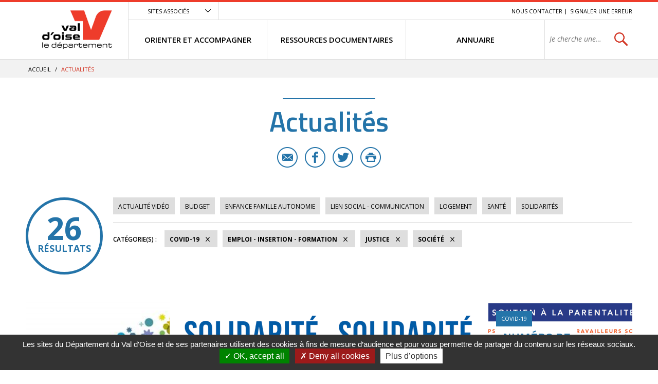

--- FILE ---
content_type: text/html; charset=utf-8
request_url: https://vosolidarites.valdoise.fr/actualites/1726-actualites.htm?categorie=a%3A4%3A%7Bi%3A0%3Bi%3A54%3Bi%3A1%3Bi%3A40%3Bi%3A2%3Bi%3A53%3Bi%3A3%3Bi%3A83%3B%7D&ip=2&op=ACT_DATE+desc%2CACT_LIBELLE+asc&cp=5ff9c921cc519db335e0&mp=8
body_size: 8047
content:
<!DOCTYPE html>
<html lang="fr">
<head>
<meta charset="UTF-8">
<title>Actualités - VO SOLIDARITES</title>
<meta http-equiv="X-UA-Compatible" content="IE=edge">
<meta name="Description" content="">
<meta name="Keywords" content="">
<meta name="viewport" content="width=device-width, initial-scale=1.0">
<link rel="shortcut icon" href="/uploads/Image/d6/SIT_ESI_599_SIT_CD95_257_favicon.ico" type="image/x-icon">
<script>var SERVER_ROOT = '/'; var SIT_IMAGE = '/images/GBI_CD95/';</script>

<script src="/include/js/tarteaucitron.js/tarteaucitron.js"></script>
<style>#tarteaucitronDisclaimerAlert a {
    text-decoration: underline;
}
#tarteaucitronDisclaimerAlert a:hover {
    text-decoration: none;
}
.iframe-ratio > div {
    position: absolute;
    top: 0;
    left: 0;
    width: 100% !important;
    height: 100% !important;
}
#tarteaucitronServices ul li {
    display: inherit;
}
#tarteaucitronRoot .tarteaucitronAlertSmallTop, #tarteaucitronRoot .tarteaucitronAlertSmallBottom {
    left: 0;
    right: initial;
}</style>
<script>tarteaucitron.init({
    "privacyUrl": (typeof(tarteaucitronPrivacyUrl) === 'undefined') ? '' : tarteaucitronPrivacyUrl, /* Privacy policy url */
    "hashtag": "#tarteaucitron", /* Open the panel with this hashtag */
    "cookieName": "tarteaucitron", /* Cookie name */
    "orientation": "bottom", /* Banner position (top - bottom) */
    "showAlertSmall": false, /* Show the small banner on bottom right */
    "cookieslist": false, /* Show the cookie list */
    "showIcon": false, /* Show cookie icon to manage cookies */
    "iconPosition": "BottomRight", /* Position of the icon between BottomRight, BottomLeft, TopRight and TopLeft */
    "adblocker": false, /* Show a Warning if an adblocker is detected */
    "DenyAllCta" : true, /* Show the accept all button when highPrivacy on */
    "AcceptAllCta" : true, /* Show the accept all button when highPrivacy on */
    "highPrivacy": true, /* Disable auto consent */
    "handleBrowserDNTRequest": false, /* If Do Not Track == 1, disallow all */
    "removeCredit": true, /* Remove credit link */
    "moreInfoLink": true, /* Show more info link */
    "useExternalCss": false, /* If false, the tarteaucitron.css file will be loaded */
    "useExternalJs": false,
    "bodyPosition": "bottom", /* Position of TAC HTML code (accessibilité) */
    //"cookieDomain": ".my-multisite-domaine.fr", /* Shared cookie for multisite */
    "readmoreLink": "", /* Change the default readmore link */
    "mandatory": true, /* Show a message about mandatory cookies */
    "closePopup": false /* XXX*/
});</script>
<script>(tarteaucitron.job = tarteaucitron.job || []).push('calameo');
(tarteaucitron.job = tarteaucitron.job || []).push('dailymotion');
(tarteaucitron.job = tarteaucitron.job || []).push('vimeo');
(tarteaucitron.job = tarteaucitron.job || []).push('youtube');</script>
<link rel="stylesheet" href="/uploads/Style/_include_css_GAB_CD95_default.css" media="screen, print">
<link rel="stylesheet" href="/include/css/GAB_CD95/print.css" media="print">
<link rel="stylesheet" href="/include/js/jquery/ui/jquery-ui.min.css" media="screen">
<link rel="stylesheet" href="/include/js/jquery/colorbox/colorbox.css" media="screen">
<meta name="viewport" content="width=device-width, initial-scale=1">
<link rel="apple-touch-icon" sizes="57x57" href="/images/GBI_CD95/favicons/apple-touch-icon-57x57.png">
<link rel="apple-touch-icon" sizes="60x60" href="/images/GBI_CD95/favicons/apple-touch-icon-60x60.png">
<link rel="apple-touch-icon" sizes="72x72" href="/images/GBI_CD95/favicons/apple-touch-icon-72x72.png">
<link rel="apple-touch-icon" sizes="76x76" href="/images/GBI_CD95/favicons/apple-touch-icon-76x76.png">
<link rel="apple-touch-icon" sizes="114x114" href="/images/GBI_CD95/favicons/apple-touch-icon-114x114.png">
<link rel="apple-touch-icon" sizes="120x120" href="/images/GBI_CD95/favicons/apple-touch-icon-120x120.png">
<link rel="apple-touch-icon" sizes="144x144" href="/images/GBI_CD95/favicons/apple-touch-icon-144x144.png">
<link rel="apple-touch-icon" sizes="152x152" href="/images/GBI_CD95/favicons/apple-touch-icon-152x152.png">
<link rel="apple-touch-icon" sizes="180x180" href="/images/GBI_CD95/favicons/apple-touch-icon-180x180.png">
<link rel="icon" type="image/png" href="/images/GBI_CD95/favicons/favicon-32x32.png" sizes="32x32">
<link rel="icon" type="image/png" href="/images/GBI_CD95/favicons/favicon-194x194.png" sizes="194x194">
<link rel="icon" type="image/png" href="/images/GBI_CD95/favicons/favicon-96x96.png" sizes="96x96">
<link rel="icon" type="image/png" href="/images/GBI_CD95/favicons/android-chrome-192x192.png" sizes="192x192">
<link rel="icon" type="image/png" href="/images/GBI_CD95/favicons/favicon-16x16.png" sizes="16x16">
<link rel="manifest" href="/images/GBI_CD95/favicons/manifest.json">
<link rel="mask-icon" href="/images/GBI_CD95/favicons/safari-pinned-tab.svg">
<link rel="shortcut icon" href="/images/GBI_CD95/favicons/favicon.ico">
<meta name="msapplication-TileColor" content="#ffffff">
<meta name="msapplication-TileImage" content="/images/GBI_CD95/favicons/mstile-144x144.png">
<meta name="msapplication-config" content="/images/GBI_CD95/favicons/browserconfig.xml">
<meta name="theme-color" content="#ffffff">
<script>
    var tarteaucitronExpireInDay = true,
        tarteaucitronForceExpire = 90,
        tarteaucitronCustomText = {
          "alertBigPrivacy": "Les sites du Département du Val d'Oise et de ses partenaires utilisent des cookies à fins de mesure d’audience et pour vous permettre de partager du contenu sur les réseaux sociaux.",
          "personalize": "Plus d’options"
        };
</script>

    <meta property="og:url" content="https://vosolidarites.valdoise.fr/1726-actualites.htm"/>
    <meta property="og:title" content="Actualités" />
    <meta property="og:description" content=""/><meta property="og:image" content="https://vosolidarites.valdoise.fr/uploads/Image/06/SIT_ESI_599_SIT_CD95_945_SIT_CD95_595_logo-valdoise.png"/><meta property="og:updated_time" content="1586355272"/>
<link rel="prev" href="https://vosolidarites.valdoise.fr/actualites/1726-actualites.htm?categorie=a%3A4%3A%7Bi%3A0%3Bi%3A54%3Bi%3A1%3Bi%3A40%3Bi%3A2%3Bi%3A53%3Bi%3A3%3Bi%3A83%3B%7D&amp;ip=1&amp;op=ACT_DATE+desc%2CACT_LIBELLE+asc&amp;cp=5ff9c921cc519db335e0&amp;mp=8#p" />
<link rel="next" href="https://vosolidarites.valdoise.fr/actualites/1726-actualites.htm?categorie=a%3A4%3A%7Bi%3A0%3Bi%3A54%3Bi%3A1%3Bi%3A40%3Bi%3A2%3Bi%3A53%3Bi%3A3%3Bi%3A83%3B%7D&amp;ip=3&amp;op=ACT_DATE+desc%2CACT_LIBELLE+asc&amp;cp=5ff9c921cc519db335e0&amp;mp=8#p" />
<script type="text/javascript">
    tarteaucitron.user.gajsUa = 'UA-109960336-1';
    tarteaucitron.user.gajsMore = function () { /* add here your optionnal _ga.push() */ };
    (tarteaucitron.job = tarteaucitron.job || []).push('gajs');

tarteaucitron.user.matomoId = 71;
(tarteaucitron.job = tarteaucitron.job || []).push('matomo');
tarteaucitron.user.matomoHost = "https://matomo.eolas-services.com/";
</script>
<script src="/include/js/modernizr-custom.js" ></script>
<script src="/include/js/jquery/jquery.min.js" ></script>
<script src="/include/js/jquery/ui/jquery-ui.min.js" ></script>
<script src="/include/js/jquery/ui/i18n/datepicker-fr.js" ></script>
<script src="/include/js/jquery/colorbox/jquery.colorbox-min.js" ></script>
<script src="/include/js/jquery/colorbox/i18n/jquery.colorbox-fr.js" ></script>
<script src="/include/js/core.js.php" ></script>
<script src="/include/flashplayer/jwplayer/jwplayer.js" ></script>
<script src="/include/js/audiodescription.js" ></script>
<script src="/include/js/CMS/jquery.blockResponsive.js" ></script>
<script src="/include/js/CMS/showHide.js" ></script>
<script src="/include/js/link.ajaxifier.js" ></script>
<script src="/include/gabarit_site/GAB_CD95/script.js" ></script>
<script src="/include/js/jquery/customselect/jquery.customSelect.min.js" ></script>
<script src="/include/js/CMS/customMultiSelect.js" ></script>
<script src="/include/js/CMS/jquery.infiniteScroll.js" ></script>
</head>
<body>
<script>document.body.className="withJS"</script>
<div id="documentOuter">
    <div id="lateralContainer">
        <div class="menuLateral"></div>
    </div>
    <div id="document" class="interne theme_actualite">
      

<header role="banner" id="bandeauHaut">
            <div id="listeSiteAssocie">
            <div class="innerCenter">
                <ul>
                                                        <li><a href="https://www.valdoise.fr" class="external"><img src="/uploads/Image/ba/IMF_MEASITEASSOCIE/GAB_CD95/7707_576_site-departement-du-Val-d-Oise.jpg" alt="Conseil départemental du Val d&#039;Oise nouvel onglet"></a></li>
                                                                            <li><a href="https://www.mdph.valdoise.fr/" class="external"><img src="/uploads/Image/bb/IMF_MEASITEASSOCIE/GAB_CD95/7708_617_site-MDPH.jpg" alt="Maison départemental du Handicap nouvel onglet"></a></li>
                                                                            <li><a href="https://www.senior.valdoise.fr/" class="external"><img src="/uploads/Image/8f/IMF_MEASITEASSOCIE/GAB_CD95/7711_813_site-seniors-valdoise.jpg" alt="Site seniors valdoise nouvel onglet"></a></li>
                                                                            <li><a href="https://www.valdoisehabitat.fr/" class="external"><img src="/uploads/Image/2d/IMF_MEASITEASSOCIE/GAB_CD95/7705_448_Val-d-Oise-Habitat.jpg" alt="Val d&#039;Oise Habitat nouvel onglet"></a></li>
                                                    </ul>
            </div>
        </div>
        <div class="innerCenter">
                <div class="desktop-table">
            <div class="desktop-cell logoTitre">
                                                                            <a href="https://vosolidarites.valdoise.fr/"><img alt="Val d'Oise le département - accueil" src="/uploads/Image/06/SIT_ESI_599_SIT_CD95_945_SIT_CD95_595_logo-valdoise.png"></a>
                                                </div>

            <div class="desktop-cell navigation">
                
                                        <div class="scroll-hidden clearfix">
                                                <div class="accesSiteAssocie">
                            <a id="btnSiteAssocie" href="#siteAssocie" data-type="showhide" data-selector="#listeSiteAssocie" data-slide="300" data-state="0" data-cssclass="close@open">Sites associés</a>
                        </div>
                                                                        <ul id="accesRapide">
                            <li><a class="lienEvitement" href="#menu">Menu</a></li>
                            <li><a class="lienEvitement" href="#contenu">Contenu</a></li>
                                                            <li><a class="lienEvitement accBlocSearch" href="#blocRech">Recherche</a></li>
                                                                                        <li><a href="https://vosolidarites.valdoise.fr/1725-nous-contacter.htm">Nous contacter</a></li>
                                                            <li><a href="https://vosolidarites.valdoise.fr/2389-signaler-une-erreur.htm">Signaler une erreur</a></li>
                                                    </ul>
                                            </div>

                                        <nav role="navigation" id="menu" class="desktop-table">
                                                    <ul class="menuNiv1">
                                                                <li class="nav1"><a href="https://vosolidarites.valdoise.fr/1715-orienter-et-accompagner.htm"><span>ORIENTER ET ACCOMPAGNER</span></a>
                                                                            <div class="sousMenu">
                                            <div class="menuNiv2Wrapper">
                                                <ul class="menuNiv2">
                                                                                                        <li class="groupeNav2">
                                                        <ul>
                                                                                                                        <li class="nav2"><a href="https://vosolidarites.valdoise.fr/1716-sante-handicap.htm"><span>SANTÉ / HANDICAP</span></a></li>
                                                                                                                        <li class="nav2"><a href="https://vosolidarites.valdoise.fr/1719-acces-aux-droits-budge-aides-financieres.htm"><span>ACCÈS AUX DROITS / BUDGET / AIDES FINANCIÈRES</span></a></li>
                                                                                                                        <li class="nav2"><a href="https://vosolidarites.valdoise.fr/1722-jusitice-et-droits.htm"><span>JUSTICE / DROITS</span></a></li>
                                                                                                                    </ul>
                                                    </li>
                                                                                                        <li class="groupeNav2">
                                                        <ul>
                                                                                                                        <li class="nav2"><a href="https://vosolidarites.valdoise.fr/1717-logement.htm"><span>LOGEMENT / HÉBERGEMENT</span></a></li>
                                                                                                                        <li class="nav2"><a href="https://vosolidarites.valdoise.fr/1720-enfance-famille.htm"><span>ENFANCE / FAMILLE / AUTONOMIE</span></a></li>
                                                                                                                        <li class="nav2"><a href="https://vosolidarites.valdoise.fr/1723-emploi-insertion-formation.htm"><span>EMPLOI / FORMATION / INSERTION</span></a></li>
                                                                                                                    </ul>
                                                    </li>
                                                                                                        <li class="groupeNav2">
                                                        <ul>
                                                                                                                        <li class="nav2"><a href="https://vosolidarites.valdoise.fr/1718-transports-et-mobilite.htm"><span>TRANSPORTS / MOBILITÉ</span></a></li>
                                                                                                                        <li class="nav2"><a href="https://vosolidarites.valdoise.fr/1721-le-lien-social-linguistique-et-communication.htm"><span>LIEN SOCIAL / LINGUISTIQUE / COMMUNICATION</span></a></li>
                                                                                                                    </ul>
                                                    </li>
                                                                                                                                                                                                                        <li class="encartMEA">
                                                                                                                        <div class="image"><img src="/uploads/Image/06/IMF_MEAMENU/GAB_CD95/64552_520_FSL.png" alt=""></div>
                                                                                                                        <div class="innerEncartMEA">
                                                                <div class="zoomSur">Zoom sur</div>
                                                                <div class="titre">
                                                                                                                                            <a href="https://vosolidarites.valdoise.fr/1792-fonds-de-solidarite-logement.htm">
                                                                                                                                        FSL - nouveaux imprimés                                                                                                                                        </a>
                                                                                                                                    </div>
                                                                                                                            </div>
                                                        </li>
                                                                                                                                                            </ul>
                                            </div>
                                        </div>
                                                                    </li>
                                                                <li class="nav1"><a href="https://vosolidarites.valdoise.fr/1646-ressources.htm"><span>RESSOURCES DOCUMENTAIRES</span></a>
                                                                    </li>
                                                                <li class="nav1"><a href="https://vosolidarites.valdoise.fr/1647-se-documenter.htm"><span>ANNUAIRE</span></a>
                                                                    </li>
                                                                                                <li class="recherche">
                                                                                                            <div role="search" class="js-block-responsive" data-mobile="#document::first" data-tablet="#document::first" data-desktop="#menu .recherche::first">
                                            <form method="get" action="https://vosolidarites.valdoise.fr/1929-recherche.htm" id="champRecherche">
                                                <div class="desktop_hidden"><a id="closeRecherche" class="btnFermerBlanc">Fermer</a></div>
                                                <div class="table">
                                                    <label for="searchString" class="visuallyhidden">Rechercher sur le site</label>
                                                    <span><input class="acpSearch" type="search" id="searchString" name="searchString" value="" placeholder="Je cherche une information, un service..."></span>
                                                    <span><input type="submit" id="searchSubmit" name="search" value="OK" title="lancer la recherche"> <input type="hidden" name="idtf" value="1929"></span>
                                                </div>
                                                <div id="acpContainer"></div>
                                            </form>
                                                                                    </div>
                                                                                                    </li>
                            </ul>
                                            </nav>
                            </div>
        </div>

                <div class="mobile-table">
            <div class="mobile-cell">
                                <button id="toggleMenu" data-page="1726">Menu</button>
            </div>
            <div class="mobile-cell logoTitre">
                                                                            <a href="https://vosolidarites.valdoise.fr/"><img alt="ESI" src="/uploads/Image/06/SIT_ESI_599_SIT_CD95_945_SIT_CD95_595_logo-valdoise.png"></a>
                                                </div>
            <div class="mobile-cell recherche">
                <button id="toggleSearch">Rechercher</button>
            </div>
        </div>
    </div>
</header>



            <div id="ariane">
        <div class="innerCenter">            <div itemscope itemtype="http://data-vocabulary.org/Breadcrumb">
                <a href="https://vosolidarites.valdoise.fr/" itemprop="url"><span itemprop="title">Accueil</span></a>  /
            </div>
                        <div itemscope itemtype="http://data-vocabulary.org/Breadcrumb">
                <span itemprop="title">Actualités</span>
            </div>
        </div>
    </div>
    
        
              <main role="main" id="corps">
        <div class="innerCenter">
                    
<div id="contenu">
    <div class="titrePage">
                    <h1>Actualités</h1>
            <div class="userTools">
    <ul>
                <li>
            <a href="mailto:?subject=VO%20SOLIDARITES%20-%20Conseil%20d%C3%A9partemental%20du%20Val%20d%E2%80%99Oise&body=Bonjour%2C%20nous%20vous%20invitions%20%C3%A0%20lire%20cette%20page%20%C2%AB%20Actualit%C3%A9s%20%C2%BB%20%3A%20http%3A%2F%2Fvosolidarites.valdoise.frhttps://vosolidarites.valdoise.fr/1726-actualites.htm%2C%20via%20valdoise.fr%20le%20site%20du%20Conseil%20d%C3%A9partemental%20du%20Val%20d%E2%80%99Oise" title="Partager cette page par e-mail" class="email">E-mail</a>
        </li>
                        <li>
            <a target="_blank" href="https://www.facebook.com/sharer/sharer.php?u=https://vosolidarites.valdoise.fr/1726-actualites.htm" title="Partager cette page sur Facebook" class="facebook">Facebook</a>
        </li>
                        <li>
            <a href="https://twitter.com/intent/tweet?text=Actualit%C3%A9s+https://vosolidarites.valdoise.fr/1726-actualites.htm+via+%40valdoise" title="Partager cette page sur Twitter" class="twitter">Twitter</a>
        </li>
                        <li>
            <a id="userPrint" rel="nofollow" href="#" title="Lancer l'impression" class="print">Imprimer</a>
        </li>
            </ul>
</div>
            </div>
<div id="par15550" class="paragraphe txt"><div class="innerParagraphe"></div></div><div id="par11759" class="paragraphe tpl TPL_ACTUALITELISTE"><div class="innerParagraphe">
<div class="ajaxifier-container-custom">

    <div class="resultat-table">
        <div>
            <span class="resultat-disc">
                <span class="nb">26</span>
                <span class="txt">résultats</span>
            </span>
        </div>

        <div>
                        <div class="filtre">
                <ul>
                                        <li>
                        <a data-type="ajaxifier" href="https://vosolidarites.valdoise.fr/actualites/1726-actualites.htm?video=1&amp;categorie=a%3A4%3A%7Bi%3A0%3Bi%3A54%3Bi%3A1%3Bi%3A40%3Bi%3A2%3Bi%3A53%3Bi%3A3%3Bi%3A83%3B%7D">Actualité vidéo</a>
                    </li>
                                                                <li>
                        <a data-type="ajaxifier" href="https://vosolidarites.valdoise.fr/actualites/1726-actualites.htm?categorie=a%3A5%3A%7Bi%3A0%3Bi%3A54%3Bi%3A1%3Bi%3A40%3Bi%3A2%3Bi%3A53%3Bi%3A3%3Bi%3A83%3Bi%3A4%3Bi%3A39%3B%7D">Budget</a>
                    </li>
                                        <li>
                        <a data-type="ajaxifier" href="https://vosolidarites.valdoise.fr/actualites/1726-actualites.htm?categorie=a%3A5%3A%7Bi%3A0%3Bi%3A54%3Bi%3A1%3Bi%3A40%3Bi%3A2%3Bi%3A53%3Bi%3A3%3Bi%3A83%3Bi%3A4%3Bi%3A47%3B%7D">Enfance Famille Autonomie</a>
                    </li>
                                        <li>
                        <a data-type="ajaxifier" href="https://vosolidarites.valdoise.fr/actualites/1726-actualites.htm?categorie=a%3A5%3A%7Bi%3A0%3Bi%3A54%3Bi%3A1%3Bi%3A40%3Bi%3A2%3Bi%3A53%3Bi%3A3%3Bi%3A83%3Bi%3A4%3Bi%3A52%3B%7D">Lien social - Communication</a>
                    </li>
                                        <li>
                        <a data-type="ajaxifier" href="https://vosolidarites.valdoise.fr/actualites/1726-actualites.htm?categorie=a%3A5%3A%7Bi%3A0%3Bi%3A54%3Bi%3A1%3Bi%3A40%3Bi%3A2%3Bi%3A53%3Bi%3A3%3Bi%3A83%3Bi%3A4%3Bi%3A37%3B%7D">Logement</a>
                    </li>
                                        <li>
                        <a data-type="ajaxifier" href="https://vosolidarites.valdoise.fr/actualites/1726-actualites.htm?categorie=a%3A5%3A%7Bi%3A0%3Bi%3A54%3Bi%3A1%3Bi%3A40%3Bi%3A2%3Bi%3A53%3Bi%3A3%3Bi%3A83%3Bi%3A4%3Bi%3A36%3B%7D">Santé</a>
                    </li>
                                        <li>
                        <a data-type="ajaxifier" href="https://vosolidarites.valdoise.fr/actualites/1726-actualites.htm?categorie=a%3A5%3A%7Bi%3A0%3Bi%3A54%3Bi%3A1%3Bi%3A40%3Bi%3A2%3Bi%3A53%3Bi%3A3%3Bi%3A83%3Bi%3A4%3Bi%3A82%3B%7D">Solidarités</a>
                    </li>
                                    </ul>
            </div>
            
            <hr>
            <div class="filtre">
                <span class="label">Catégorie(s)&nbsp;:</span>
                <ul>
                                                                                    <li>
                        <a class="actif" data-type="ajaxifier" href="https://vosolidarites.valdoise.fr/actualites/1726-actualites.htm?categorie=a%3A3%3A%7Bi%3A1%3Bi%3A40%3Bi%3A2%3Bi%3A53%3Bi%3A3%3Bi%3A83%3B%7D">COVID-19</a>
                    </li>
                                            <li>
                        <a class="actif" data-type="ajaxifier" href="https://vosolidarites.valdoise.fr/actualites/1726-actualites.htm?categorie=a%3A3%3A%7Bi%3A0%3Bi%3A54%3Bi%3A2%3Bi%3A53%3Bi%3A3%3Bi%3A83%3B%7D">Emploi - Insertion - Formation</a>
                    </li>
                                            <li>
                        <a class="actif" data-type="ajaxifier" href="https://vosolidarites.valdoise.fr/actualites/1726-actualites.htm?categorie=a%3A3%3A%7Bi%3A0%3Bi%3A54%3Bi%3A1%3Bi%3A40%3Bi%3A3%3Bi%3A83%3B%7D">Justice</a>
                    </li>
                                            <li>
                        <a class="actif" data-type="ajaxifier" href="https://vosolidarites.valdoise.fr/actualites/1726-actualites.htm?categorie=a%3A3%3A%7Bi%3A0%3Bi%3A54%3Bi%3A1%3Bi%3A40%3Bi%3A2%3Bi%3A53%3B%7D">Société</a>
                    </li>
                                                            </ul>
            </div>
        </div>
    </div>

            <ul class="liste blocPar4 js-infiniteScroll" data-url="/include/ajax/ajax.actualiteListe.php?categorie=a:4:{i:0;i:54;i:1;i:40;i:2;i:53;i:3;i:83;}">
        
        <li class="item actualite">
        <div class="itemInfo">
            <div class="itemZoom">
                                <a href="https://vosolidarites.valdoise.fr/actualite/1159/1726-le-dispositif-teame.-mai-2020.htm"><img src="/uploads/Image/79/IMF_LISTEVIGNETTE/GAB_CD95/24930_568_GROUPE-SOS.png" alt=""></a>
                            </div>
            <div class="libelleCategorie">
                <a href="https://vosolidarites.valdoise.fr/actualite/1159/1726-le-dispositif-teame.-mai-2020.htm">
                    <div class="categorie">Emploi - Insertion - Formation</div>
                                        <h2><span>Le dispositif teame. Mai 2020</span></h2>
                </a>
            </div>
        </div>
                <div class="resume">
            <a href="https://vosolidarites.valdoise.fr/actualite/1159/1726-le-dispositif-teame.-mai-2020.htm">
                <span class="lien">En savoir plus</span>
                <p>Un dispositif à destination des jeunes de 16 à 25 ans, pour favoriser l&#039;accès à l&#039;emploi</p>
            </a>
        </div>
        <div class="itemPartage">
                        <a href="mailto:?subject=Le%20dispositif%20teame.%20Mai%202020%20-%20Conseil%20d%C3%A9partemental%20du%20Val%20d%E2%80%99Oise&body=Bonjour%2C%20nous%20vous%20invitions%20%C3%A0%20lire%20cet%20article%20%C2%AB%20Le%20dispositif%20teame.%20Mai%202020%20%C2%BB%20%3A%20https://vosolidarites.valdoise.fr/actualite/1159/1726-le-dispositif-teame.-mai-2020.htm%2C%20via%20valdoise.fr%20le%20site%20du%20Conseil%20d%C3%A9partemental%20du%20Val%20d%E2%80%99Oise" class="email" title="Partager cette actualité par e-mail">E-mail</a>
                                    <a href="https://www.facebook.com/sharer/sharer.php?u=https://vosolidarites.valdoise.fr/actualite/1159/1726-le-dispositif-teame.-mai-2020.htm" class="facebook" title="Partager cette actualité sur Facebook">Facebook</a>
                                    <a href="https://twitter.com/intent/tweet?text=Le+dispositif+teame.+Mai+2020+https://vosolidarites.valdoise.fr/actualite/1159/1726-le-dispositif-teame.-mai-2020.htm+via+%40valdoise" class="twitter" title="Partager cette actualité sur Twitter">Twitter</a>
                    </div>
            </li>
        <li class="item actualite">
        <div class="itemInfo">
            <div class="itemZoom">
                                <a href="https://vosolidarites.valdoise.fr/actualite/1142/1726-covid-19-fil-d-info-du-9-04-au-24-04-2020.htm"><img src="/uploads/Image/9d/IMF_LISTEVIGNETTE/GAB_CD95/28982_593_COVID19.png" alt=""></a>
                            </div>
            <div class="libelleCategorie">
                <a href="https://vosolidarites.valdoise.fr/actualite/1142/1726-covid-19-fil-d-info-du-9-04-au-24-04-2020.htm">
                    <div class="categorie">COVID-19</div>
                                        <h2><span>COVID-19 Fil d&#039;info du 9/04 au 24/04/2020</span></h2>
                </a>
            </div>
        </div>
                <div class="resume">
            <a href="https://vosolidarites.valdoise.fr/actualite/1142/1726-covid-19-fil-d-info-du-9-04-au-24-04-2020.htm">
                <span class="lien">En savoir plus</span>
                <p>Un fil d&#039;info pour répertorier : les initiatives de solidarité envers les plus fragiles et les familles; les dispositifs de maintien des droits...</p>
            </a>
        </div>
        <div class="itemPartage">
                        <a href="mailto:?subject=COVID-19%20Fil%20d%27info%20du%209%2F04%20au%2024%2F04%2F2020%20-%20Conseil%20d%C3%A9partemental%20du%20Val%20d%E2%80%99Oise&body=Bonjour%2C%20nous%20vous%20invitions%20%C3%A0%20lire%20cet%20article%20%C2%AB%20COVID-19%20Fil%20d%27info%20du%209%2F04%20au%2024%2F04%2F2020%20%C2%BB%20%3A%20https://vosolidarites.valdoise.fr/actualite/1142/1726-covid-19-fil-d-info-du-9-04-au-24-04-2020.htm%2C%20via%20valdoise.fr%20le%20site%20du%20Conseil%20d%C3%A9partemental%20du%20Val%20d%E2%80%99Oise" class="email" title="Partager cette actualité par e-mail">E-mail</a>
                                    <a href="https://www.facebook.com/sharer/sharer.php?u=https://vosolidarites.valdoise.fr/actualite/1142/1726-covid-19-fil-d-info-du-9-04-au-24-04-2020.htm" class="facebook" title="Partager cette actualité sur Facebook">Facebook</a>
                                    <a href="https://twitter.com/intent/tweet?text=COVID-19+Fil+d%27info+du+9%2F04+au+24%2F04%2F2020+https://vosolidarites.valdoise.fr/actualite/1142/1726-covid-19-fil-d-info-du-9-04-au-24-04-2020.htm+via+%40valdoise" class="twitter" title="Partager cette actualité sur Twitter">Twitter</a>
                    </div>
            </li>
        <li class="item actualite">
        <div class="itemInfo">
            <div class="itemZoom">
                                <a href="https://vosolidarites.valdoise.fr/actualite/1139/1726-covid-19-fil-d-info-du-14-03-au-8-04-2020.htm"><img src="/uploads/Image/9d/IMF_LISTEVIGNETTE/GAB_CD95/28982_593_COVID19.png" alt=""></a>
                            </div>
            <div class="libelleCategorie">
                <a href="https://vosolidarites.valdoise.fr/actualite/1139/1726-covid-19-fil-d-info-du-14-03-au-8-04-2020.htm">
                    <div class="categorie">COVID-19</div>
                                        <h2><span>COVID-19 Fil d&#039;info du 14/03 au 8/04/2020</span></h2>
                </a>
            </div>
        </div>
                <div class="resume">
            <a href="https://vosolidarites.valdoise.fr/actualite/1139/1726-covid-19-fil-d-info-du-14-03-au-8-04-2020.htm">
                <span class="lien">En savoir plus</span>
                <p>Un fil d&#039;info pour répertorier : les initiatives de solidarité envers les plus fragiles et les familles; les dispositifs de maintien des droits...</p>
            </a>
        </div>
        <div class="itemPartage">
                        <a href="mailto:?subject=COVID-19%20Fil%20d%27info%20du%2014%2F03%20au%208%2F04%2F2020%20-%20Conseil%20d%C3%A9partemental%20du%20Val%20d%E2%80%99Oise&body=Bonjour%2C%20nous%20vous%20invitions%20%C3%A0%20lire%20cet%20article%20%C2%AB%20COVID-19%20Fil%20d%27info%20du%2014%2F03%20au%208%2F04%2F2020%20%C2%BB%20%3A%20https://vosolidarites.valdoise.fr/actualite/1139/1726-covid-19-fil-d-info-du-14-03-au-8-04-2020.htm%2C%20via%20valdoise.fr%20le%20site%20du%20Conseil%20d%C3%A9partemental%20du%20Val%20d%E2%80%99Oise" class="email" title="Partager cette actualité par e-mail">E-mail</a>
                                    <a href="https://www.facebook.com/sharer/sharer.php?u=https://vosolidarites.valdoise.fr/actualite/1139/1726-covid-19-fil-d-info-du-14-03-au-8-04-2020.htm" class="facebook" title="Partager cette actualité sur Facebook">Facebook</a>
                                    <a href="https://twitter.com/intent/tweet?text=COVID-19+Fil+d%27info+du+14%2F03+au+8%2F04%2F2020+https://vosolidarites.valdoise.fr/actualite/1139/1726-covid-19-fil-d-info-du-14-03-au-8-04-2020.htm+via+%40valdoise" class="twitter" title="Partager cette actualité sur Twitter">Twitter</a>
                    </div>
            </li>
        <li class="item actualite">
        <div class="itemInfo">
            <div class="itemZoom">
                                <a href="https://vosolidarites.valdoise.fr/actualite/1140/1726-numero-de-soutien-a-la-parentalite-du-conseil-departemental-du-val-d-oise.htm"><img src="/uploads/Image/b9/IMF_LISTEVIGNETTE/GAB_CD95/29056_177_Accueil-Parentalite-COVID-19.png" alt=""></a>
                            </div>
            <div class="libelleCategorie">
                <a href="https://vosolidarites.valdoise.fr/actualite/1140/1726-numero-de-soutien-a-la-parentalite-du-conseil-departemental-du-val-d-oise.htm">
                    <div class="categorie">COVID-19</div>
                                        <h2><span>Numéro de soutien à la parentalité du Conseil Départemental du Val d&#039;Oise </span></h2>
                </a>
            </div>
        </div>
                <div class="resume">
            <a href="https://vosolidarites.valdoise.fr/actualite/1140/1726-numero-de-soutien-a-la-parentalite-du-conseil-departemental-du-val-d-oise.htm">
                <span class="lien">En savoir plus</span>
                <p>Parentalité : une oreille attentive pour les parents</p>
            </a>
        </div>
        <div class="itemPartage">
                        <a href="mailto:?subject=Num%C3%A9ro%20de%20soutien%20%C3%A0%20la%20parentalit%C3%A9%20du%20Conseil%20D%C3%A9partemental%20du%20Val%20d%27Oise%20%20-%20Conseil%20d%C3%A9partemental%20du%20Val%20d%E2%80%99Oise&body=Bonjour%2C%20nous%20vous%20invitions%20%C3%A0%20lire%20cet%20article%20%C2%AB%20Num%C3%A9ro%20de%20soutien%20%C3%A0%20la%20parentalit%C3%A9%20du%20Conseil%20D%C3%A9partemental%20du%20Val%20d%27Oise%20%20%C2%BB%20%3A%20https://vosolidarites.valdoise.fr/actualite/1140/1726-numero-de-soutien-a-la-parentalite-du-conseil-departemental-du-val-d-oise.htm%2C%20via%20valdoise.fr%20le%20site%20du%20Conseil%20d%C3%A9partemental%20du%20Val%20d%E2%80%99Oise" class="email" title="Partager cette actualité par e-mail">E-mail</a>
                                    <a href="https://www.facebook.com/sharer/sharer.php?u=https://vosolidarites.valdoise.fr/actualite/1140/1726-numero-de-soutien-a-la-parentalite-du-conseil-departemental-du-val-d-oise.htm" class="facebook" title="Partager cette actualité sur Facebook">Facebook</a>
                                    <a href="https://twitter.com/intent/tweet?text=Num%C3%A9ro+de+soutien+%C3%A0+la+parentalit%C3%A9+du+Conseil+D%C3%A9partemental+du+Val+d%27Oise++https://vosolidarites.valdoise.fr/actualite/1140/1726-numero-de-soutien-a-la-parentalite-du-conseil-departemental-du-val-d-oise.htm+via+%40valdoise" class="twitter" title="Partager cette actualité sur Twitter">Twitter</a>
                    </div>
            </li>
        <li class="item actualite">
        <div class="itemInfo">
            <div class="itemZoom">
                                <a href="https://vosolidarites.valdoise.fr/actualite/1138/1726-continuite-des-services-departementaux.htm"><img src="/uploads/Image/80/IMF_LISTEVIGNETTE/GAB_CD95/28983_232_COVID-19-bis.png" alt=""></a>
                            </div>
            <div class="libelleCategorie">
                <a href="https://vosolidarites.valdoise.fr/actualite/1138/1726-continuite-des-services-departementaux.htm">
                    <div class="categorie">COVID-19</div>
                                        <h2><span>Continuité des services départementaux</span></h2>
                </a>
            </div>
        </div>
                <div class="resume">
            <a href="https://vosolidarites.valdoise.fr/actualite/1138/1726-continuite-des-services-departementaux.htm">
                <span class="lien">En savoir plus</span>
                <p>Direction de la Vie Sociale : se mobiliser pour les plus fragiles</p>
            </a>
        </div>
        <div class="itemPartage">
                        <a href="mailto:?subject=Continuit%C3%A9%20des%20services%20d%C3%A9partementaux%20-%20Conseil%20d%C3%A9partemental%20du%20Val%20d%E2%80%99Oise&body=Bonjour%2C%20nous%20vous%20invitions%20%C3%A0%20lire%20cet%20article%20%C2%AB%20Continuit%C3%A9%20des%20services%20d%C3%A9partementaux%20%C2%BB%20%3A%20https://vosolidarites.valdoise.fr/actualite/1138/1726-continuite-des-services-departementaux.htm%2C%20via%20valdoise.fr%20le%20site%20du%20Conseil%20d%C3%A9partemental%20du%20Val%20d%E2%80%99Oise" class="email" title="Partager cette actualité par e-mail">E-mail</a>
                                    <a href="https://www.facebook.com/sharer/sharer.php?u=https://vosolidarites.valdoise.fr/actualite/1138/1726-continuite-des-services-departementaux.htm" class="facebook" title="Partager cette actualité sur Facebook">Facebook</a>
                                    <a href="https://twitter.com/intent/tweet?text=Continuit%C3%A9+des+services+d%C3%A9partementaux+https://vosolidarites.valdoise.fr/actualite/1138/1726-continuite-des-services-departementaux.htm+via+%40valdoise" class="twitter" title="Partager cette actualité sur Twitter">Twitter</a>
                    </div>
            </li>
        <li class="item actualite">
        <div class="itemInfo">
            <div class="itemZoom">
                                <a href="https://vosolidarites.valdoise.fr/actualite/1086/1726-qu-est-ce-que-l-appel-a-projet-100-inclusion.htm"><img src="/uploads/Image/71/IMF_LISTEVIGNETTE/GAB_CD95/28046_694_Investir-les-competences.jpg" alt=""></a>
                            </div>
            <div class="libelleCategorie">
                <a href="https://vosolidarites.valdoise.fr/actualite/1086/1726-qu-est-ce-que-l-appel-a-projet-100-inclusion.htm">
                    <div class="categorie">Emploi - Insertion - Formation</div>
                                        <h2><span>Qu’est-ce que l’appel à projet 100 % inclusion</span></h2>
                </a>
            </div>
        </div>
                <div class="resume">
            <a href="https://vosolidarites.valdoise.fr/actualite/1086/1726-qu-est-ce-que-l-appel-a-projet-100-inclusion.htm">
                <span class="lien">En savoir plus</span>
                <p>&quot;Nul n&#039;est inemployable&quot;, une devise pour les projets d&#039;insertion socio-profesionnelle</p>
            </a>
        </div>
        <div class="itemPartage">
                        <a href="mailto:?subject=Qu%E2%80%99est-ce%20que%20l%E2%80%99appel%20%C3%A0%20projet%20100%20%25%20inclusion%20-%20Conseil%20d%C3%A9partemental%20du%20Val%20d%E2%80%99Oise&body=Bonjour%2C%20nous%20vous%20invitions%20%C3%A0%20lire%20cet%20article%20%C2%AB%20Qu%E2%80%99est-ce%20que%20l%E2%80%99appel%20%C3%A0%20projet%20100%20%25%20inclusion%20%C2%BB%20%3A%20https://vosolidarites.valdoise.fr/actualite/1086/1726-qu-est-ce-que-l-appel-a-projet-100-inclusion.htm%2C%20via%20valdoise.fr%20le%20site%20du%20Conseil%20d%C3%A9partemental%20du%20Val%20d%E2%80%99Oise" class="email" title="Partager cette actualité par e-mail">E-mail</a>
                                    <a href="https://www.facebook.com/sharer/sharer.php?u=https://vosolidarites.valdoise.fr/actualite/1086/1726-qu-est-ce-que-l-appel-a-projet-100-inclusion.htm" class="facebook" title="Partager cette actualité sur Facebook">Facebook</a>
                                    <a href="https://twitter.com/intent/tweet?text=Qu%E2%80%99est-ce+que+l%E2%80%99appel+%C3%A0+projet+100+%25+inclusion+https://vosolidarites.valdoise.fr/actualite/1086/1726-qu-est-ce-que-l-appel-a-projet-100-inclusion.htm+via+%40valdoise" class="twitter" title="Partager cette actualité sur Twitter">Twitter</a>
                    </div>
            </li>
        <li class="item actualite">
        <div class="itemInfo">
            <div class="itemZoom">
                                <a href="https://vosolidarites.valdoise.fr/actualite/1082/1726-reforme-de-la-justice-fusion-des-ti-et-des-tgi.htm"><img src="/uploads/Image/60/IMF_LISTEVIGNETTE/GAB_CD95/28000_197_Reforme-de-la-justice.jpg" alt=""></a>
                            </div>
            <div class="libelleCategorie">
                <a href="https://vosolidarites.valdoise.fr/actualite/1082/1726-reforme-de-la-justice-fusion-des-ti-et-des-tgi.htm">
                    <div class="categorie">Justice</div>
                                        <h2><span>Réforme de la justice : fusion des TI et des TGI</span></h2>
                </a>
            </div>
        </div>
                <div class="resume">
            <a href="https://vosolidarites.valdoise.fr/actualite/1082/1726-reforme-de-la-justice-fusion-des-ti-et-des-tgi.htm">
                <span class="lien">En savoir plus</span>
                <p>&quot;Tribunal judiciaire&quot; et &quot;tribunal de proximité&quot; : une réforme de l&#039;organisation judiciaire</p>
            </a>
        </div>
        <div class="itemPartage">
                        <a href="mailto:?subject=R%C3%A9forme%20de%20la%20justice%20%3A%20fusion%20des%20TI%20et%20des%20TGI%20-%20Conseil%20d%C3%A9partemental%20du%20Val%20d%E2%80%99Oise&body=Bonjour%2C%20nous%20vous%20invitions%20%C3%A0%20lire%20cet%20article%20%C2%AB%20R%C3%A9forme%20de%20la%20justice%20%3A%20fusion%20des%20TI%20et%20des%20TGI%20%C2%BB%20%3A%20https://vosolidarites.valdoise.fr/actualite/1082/1726-reforme-de-la-justice-fusion-des-ti-et-des-tgi.htm%2C%20via%20valdoise.fr%20le%20site%20du%20Conseil%20d%C3%A9partemental%20du%20Val%20d%E2%80%99Oise" class="email" title="Partager cette actualité par e-mail">E-mail</a>
                                    <a href="https://www.facebook.com/sharer/sharer.php?u=https://vosolidarites.valdoise.fr/actualite/1082/1726-reforme-de-la-justice-fusion-des-ti-et-des-tgi.htm" class="facebook" title="Partager cette actualité sur Facebook">Facebook</a>
                                    <a href="https://twitter.com/intent/tweet?text=R%C3%A9forme+de+la+justice+%3A+fusion+des+TI+et+des+TGI+https://vosolidarites.valdoise.fr/actualite/1082/1726-reforme-de-la-justice-fusion-des-ti-et-des-tgi.htm+via+%40valdoise" class="twitter" title="Partager cette actualité sur Twitter">Twitter</a>
                    </div>
            </li>
        <li class="item actualite">
        <div class="itemInfo">
            <div class="itemZoom">
                                <a href="https://vosolidarites.valdoise.fr/actualite/1083/1726-nouvelle-cordee.htm"><img src="/uploads/Image/d9/IMF_LISTEVIGNETTE/GAB_CD95/28010_143_Nouvelle-cordee.jpg" alt=""></a>
                            </div>
            <div class="libelleCategorie">
                <a href="https://vosolidarites.valdoise.fr/actualite/1083/1726-nouvelle-cordee.htm">
                    <div class="categorie">Emploi - Insertion - Formation</div>
                                        <h2><span>Nouvelle Cordée</span></h2>
                </a>
            </div>
        </div>
                <div class="resume">
            <a href="https://vosolidarites.valdoise.fr/actualite/1083/1726-nouvelle-cordee.htm">
                <span class="lien">En savoir plus</span>
                <p>Nouvelle cordée : un film documentaire qui met en valeur des Hommes engagés dans le dispositif &quot;territoire zéro chômeur de longue durée&quot;</p>
            </a>
        </div>
        <div class="itemPartage">
                        <a href="mailto:?subject=Nouvelle%20Cord%C3%A9e%20-%20Conseil%20d%C3%A9partemental%20du%20Val%20d%E2%80%99Oise&body=Bonjour%2C%20nous%20vous%20invitions%20%C3%A0%20lire%20cet%20article%20%C2%AB%20Nouvelle%20Cord%C3%A9e%20%C2%BB%20%3A%20https://vosolidarites.valdoise.fr/actualite/1083/1726-nouvelle-cordee.htm%2C%20via%20valdoise.fr%20le%20site%20du%20Conseil%20d%C3%A9partemental%20du%20Val%20d%E2%80%99Oise" class="email" title="Partager cette actualité par e-mail">E-mail</a>
                                    <a href="https://www.facebook.com/sharer/sharer.php?u=https://vosolidarites.valdoise.fr/actualite/1083/1726-nouvelle-cordee.htm" class="facebook" title="Partager cette actualité sur Facebook">Facebook</a>
                                    <a href="https://twitter.com/intent/tweet?text=Nouvelle+Cord%C3%A9e+https://vosolidarites.valdoise.fr/actualite/1083/1726-nouvelle-cordee.htm+via+%40valdoise" class="twitter" title="Partager cette actualité sur Twitter">Twitter</a>
                    </div>
            </li>
        </ul>
    
    <div class="blocNavigation" id="p"><div class="resultatNavigation">8 résultats sur 26 - Page 2/4</div><div class="regletteNavigation"><span>[<a data-type="ajaxifier" href="https://vosolidarites.valdoise.fr/actualites/1726-actualites.htm?categorie=a%3A4%3A%7Bi%3A0%3Bi%3A54%3Bi%3A1%3Bi%3A40%3Bi%3A2%3Bi%3A53%3Bi%3A3%3Bi%3A83%3B%7D&amp;ip=1&amp;op=ACT_DATE+desc%2CACT_LIBELLE+asc&amp;cp=5ff9c921cc519db335e0&amp;mp=8#p" title="Consulter la page 1 des résultats">1</a>]</span><span class="selected"><strong>2</strong></span><span>[<a data-type="ajaxifier" href="https://vosolidarites.valdoise.fr/actualites/1726-actualites.htm?categorie=a%3A4%3A%7Bi%3A0%3Bi%3A54%3Bi%3A1%3Bi%3A40%3Bi%3A2%3Bi%3A53%3Bi%3A3%3Bi%3A83%3B%7D&amp;ip=3&amp;op=ACT_DATE+desc%2CACT_LIBELLE+asc&amp;cp=5ff9c921cc519db335e0&amp;mp=8#p" title="Consulter la page 3 des résultats">3</a>]</span><span>[<a data-type="ajaxifier" href="https://vosolidarites.valdoise.fr/actualites/1726-actualites.htm?categorie=a%3A4%3A%7Bi%3A0%3Bi%3A54%3Bi%3A1%3Bi%3A40%3Bi%3A2%3Bi%3A53%3Bi%3A3%3Bi%3A83%3B%7D&amp;ip=4&amp;op=ACT_DATE+desc%2CACT_LIBELLE+asc&amp;cp=5ff9c921cc519db335e0&amp;mp=8#p" title="Consulter la page 4 des résultats">4</a>]</span></div></div>
</div>
</div></div></div>
                  </div>
      </main>
          <footer role="contentinfo" id="footer">
        <h2>Restez connectés</h2>
        <div class="innerCenter">

            
                        <div class="tiers centre">
                <div>
                    <h3>Les dernières infos sur @valdoise</h3>
                    <a class="twitter-timeline"  href="https://twitter.com/valdoise" data-height="350">Tweets de @valdoise</a>
                    <script async src="//platform.twitter.com/widgets.js" charset="utf-8"></script>
                </div>
            </div>

            <div class="tiers droite">
                                                                            </div>
        </div>
    </footer>

    <nav id="bandeauBas" role="navigation">
                    <div class="innerCenter">
                <ul>
                                                <li><a href="https://vosolidarites.valdoise.fr/1724-plan-du-site.htm">Plan du site</a></li>
                                                <li><a href="https://vosolidarites.valdoise.fr/1725-nous-contacter.htm">Nous contacter</a></li>
                                                <li><a href="https://vosolidarites.valdoise.fr/2389-signaler-une-erreur.htm">Signaler une erreur</a></li>
                                                <li><a href="https://vosolidarites.valdoise.fr/1985-enquete-de-satisfaction.htm">Enquête de satisfaction</a></li>
                                                <li><a href="http://vosolidarites.valdoise.fr/3462-mentions-legales.htm">Mentions légales</a></li>
                                    </ul>
            </div>
            </nav>

    <button id="hautDePage">Revenir en haut de page</button>
    </div>
</div>
<script>
        $(function () {
            tarteaucitron.addInternalScript("/include/js/tarteaucitron-services/matomotagmanager.js");
        });
        </script><script>
$(document).ready(function () {$('.js-block-responsive').eolasBlockResponsive({
    breakpoints: {
        mobile:  [null, 640],
        tablet:  [640,  899],
        desktop: [899,  null]
    }
});
$("#btnSiteAssocie").eolasShowHide();
$('#userPrint').on('click', function() { window.print(); return false; });

    $('.ajaxifier-container-custom').on('ajax.done', function() {
        $('[data-type="ajaxifier"]', $(this)).data('target', $(this)).CMSlinkAjaxifier();

        $('.js-infiniteScroll', $(this)).eolasInfiniteScroll();
    });
    $('.ajaxifier-container-custom').trigger('ajax.done');

});
</script></body>
</html>
